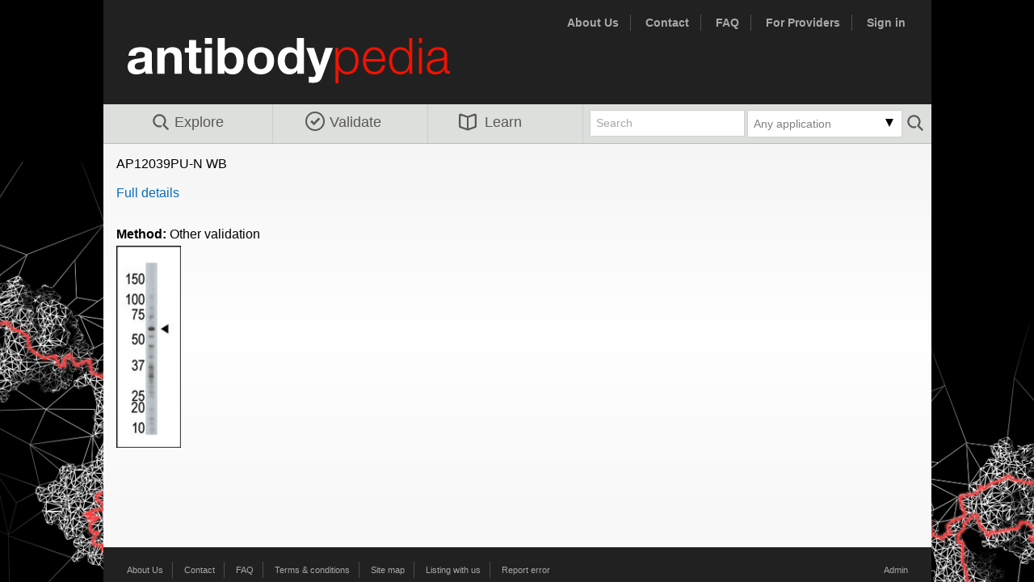

--- FILE ---
content_type: text/html; charset=utf8
request_url: https://www.antibodypedia.com/validation_snippet.php?binder_id=3147058&validation_type_id=3
body_size: 2484
content:
	<!DOCTYPE html>
	<html>
	<head>
		<title>Antibodypedia</title>
		<meta http-equiv="content-type" content="text/html; charset=utf8">
		<link rel="icon" href="/favicon.ico">
		<script>
			var core = {};
			core.dir = '/lib/core';
			core.charset = 'utf8';
			core.session_length = 1800;
			core.login_url = '/login.php';
			core.logout_url = '/logout.php';
			core.user_id = 0;
		</script>
		<script type="text/javascript" src="/lib/core/lib/jquery/jquery.min.js?v=240215"></script><script type="text/javascript" src="/js/abpedia_migrate_mute.js?v=240215"></script><script type="text/javascript" src="/lib/core/lib/jquery/jquery-migrate-3.0.1.js?v=240215"></script><script type="text/javascript" src="/lib/core/lib/jquery_ui/jquery-ui.min.js?v=240215"></script><script type="text/javascript" src="/lib/core/lib/colorbox/jquery.colorbox-min.js?v=240215"></script><script type="text/javascript" src="/lib/core/lib/tablesorter/jquery.tablesorter.min.js?v=240215"></script><script type="text/javascript" src="/lib/core/lib/tablesorter/jquery.tablesorter.widgets.min.js?v=240215"></script><script type="text/javascript" src="/lib/core/lib/cookie/js.cookie.min.js?v=240215"></script><script type="text/javascript" src="/lib/core/lib/colorbrewer/colorbrewer.js?v=240215"></script><script type="text/javascript" src="/lib/core/lib/d3/d3.min.js?v=240215"></script><script type="text/javascript" src="/lib/core/js/d3.js?v=240215"></script><script type="text/javascript" src="/js/jquery.tinycarousel.min.js?v=240215"></script><script type="text/javascript" src="/js/chosen.jquery.min.js?v=240215"></script><script type="text/javascript" src="/js/jquery.tinycarousel.min.js?v=240215"></script><script type="text/javascript" src="/js/abpedia.js?v=240215"></script><script type="text/javascript" src="/js/abpedia.search.js?v=240215"></script><link rel="stylesheet" type="text/css" href="/lib/core/lib/jquery_ui/jquery-ui.min.css?v=240215"><link rel="stylesheet" type="text/css" href="/css/reset.css?v=240215"><link rel="stylesheet" type="text/css" href="/css/abp.layout.css?v=240215"><link rel="stylesheet" type="text/css" href="/css/abp.typography.css?v=240215"><link rel="stylesheet" type="text/css" href="/lib/core/lib/colorbox/colorbox.css?v=240215"><link rel="stylesheet" type="text/css" href="/css/abp.colorbox.css?v=240215"><link rel="stylesheet" type="text/css" href="/css/chosen.css?v=240215"><link rel="stylesheet" type="text/css" href="/css/chosen_mod.css?v=240215">	<link type="image/x-icon" rel="icon" href="/favicon.ico?v=240215">
	<!--[if IE]>
		<link type="text/css" rel="stylesheet" media="screen" href="/css/abp.typography.ie.css?v=240215">
	<![endif]-->
	<!--[if lt IE 8]>
		<link type="text/css" rel="stylesheet" media="screen" href="/css/abp.typography.ie6.css?v=240215">
	<![endif]-->
	<!--[if (gte IE 8)&(lte IE 8)]>
		<link type="text/css" rel="stylesheet" media="screen" href="/css/abp.typography.ie8.css?v=240215">
	<![endif]-->
	<!--[if (gte IE 6)&(lte IE 8)]>
			<script type="text/javascript" src="/js/selectivizr.js?v=240215"></script>	<![endif]-->
	<!-- Google analytics -->
		<script async src="https://www.googletagmanager.com/gtag/js?id=G-1RXLVBXYZC"></script>
	<script>
		window.dataLayer = window.dataLayer || [];
		function gtag(){dataLayer.push(arguments);}
		gtag('js', new Date());
		function ga_event(event, eventData) {
			gtag('event', event, eventData);
		}
	</script>
		<script>
		gtag('config', 'G-9BMLK8EFQN', {"section":"home"});
	</script>
	<!-- Google Tag Manager -->
	<noscript><iframe src="//www.googletagmanager.com/ns.html?id=GTM-K4N47H"
	height="0" width="0" style="display:none;visibility:hidden"></iframe></noscript>
	<script>(function(w,d,s,l,i){w[l]=w[l]||[];w[l].push({'gtm.start':
	new Date().getTime(),event:'gtm.js'});var f=d.getElementsByTagName(s)[0],
	j=d.createElement(s),dl=l!='dataLayer'?'&l='+l:'';j.async=true;j.src=
	'//www.googletagmanager.com/gtm.js?id='+i+dl;f.parentNode.insertBefore(j,f);
	})(window,document,'script','pbgrd','GTM-K4N47H');</script>
	<!-- End Google Tag Manager -->
	<script type='text/javascript'>
		var googletag = googletag || {};
		googletag.cmd = googletag.cmd || [];
		(function() {
			var gads = document.createElement('script');
			gads.async = true;
			gads.type = 'text/javascript';
			var useSSL = 'https:' == document.location.protocol;
			gads.src = (useSSL ? 'https:' : 'http:') + 
				'//www.googletagservices.com/tag/js/gpt.js';
			var node = document.getElementsByTagName('script')[0];
			node.parentNode.insertBefore(gads, node);
		})();
	</script>
	<script src="//d2iunvgtdktzcc.cloudfront.net/pbgrd-abp.js"></script>
</head>
<body >
<div id="fb-root"></div>
<script>(function(d, s, id) {
  var js, fjs = d.getElementsByTagName(s)[0];
  if (d.getElementById(id)) return;
  js = d.createElement(s); js.id = id;
  js.src = "//connect.facebook.net/en_US/sdk.js#xfbml=1&appId=335490563328134&version=v2.0";
  fjs.parentNode.insertBefore(js, fjs);
}(document, 'script', 'facebook-jssdk'));</script>

<div id="container">
	<div id="header" class="clearfix">
		<div class="nav_links" style="float:left; ">
			<ul>
				<li>&nbsp;</li>
			</ul>
		</div>
		<div class="nav_links" style="font-size:14px; font-weight:bold;">
			<ul>
				<li><a href="/text/about_us" title="About Us">About Us</a></li>
				<li><a href="/text/contact">Contact</a></li>
				<li><a href="/text/faq_submission">FAQ</a></li>
				<li><a href="/provider.php" title="For providers">For Providers</a></li>
				<li><a href="/account/" title="Sign in">Sign in</a></li>			</ul>
		</div>
		<div id="branding"><a href="/" title="Antibodypedia Home"></a></div>
		<!-- END #utility_nav --> 
		<div id="navigation" >
			<ul class="txtEight ">
				<li id="explore" ><a href='/explore' title="Explore Antibodypedia"><img src="/images/search.svg">Explore</a></li>
				<li id="validate" ><a href="/validate.php" title="Add validation data"><img src="/images/validate.svg">Validate</a></li>
				<li id="learn" ><a href="/text/about_us" title="Learn more about Antibodypedia"><img src="/images/learn.svg">Learn</a></li>
							</ul>
							<form id="small_search_form" action="/genes.php" method="get">
					<button type="submit"></button>
						<input type="hidden" id="clear_applications" name="clear_applications" value="1">
	<div class="dropdown small">
		<div class="clickable">
			<div class="dd_arrow down_arrow"></div>
			<div id="applications_selected"></div>
		</div>
		<div id="applications_select">
			<span class="clear" ><a id="clear">Clear</a></span>
			<span>
											<input  type="checkbox" id="applications_WB" name="applications[]" short="WB" value="3">
											<label for="applications_WB">Western blot</label>
										</span><span>
											<input  type="checkbox" id="applications_EL" name="applications[]" short="EL" value="7">
											<label for="applications_EL">ELISA</label>
										</span><span>
											<input  type="checkbox" id="applications_ICC" name="applications[]" short="ICC" value="4">
											<label for="applications_ICC">Immunocytochemistry</label>
										</span><span>
											<input  type="checkbox" id="applications_IP" name="applications[]" short="IP" value="5">
											<label for="applications_IP">Immunoprecipitation</label>
										</span><span>
											<input  type="checkbox" id="applications_IHC" name="applications[]" short="IHC" value="2">
											<label for="applications_IHC">Immunohistochemistry</label>
										</span><span>
											<input  type="checkbox" id="applications_FC" name="applications[]" short="FC" value="6">
											<label for="applications_FC">Flow cytometry</label>
										</span><span>
											<input  type="checkbox" id="applications_PA" name="applications[]" short="PA" value="1">
											<label for="applications_PA">Protein array</label>
										</span><span>
											<input  type="checkbox" id="applications_BN" name="applications[]" short="BN" value="9">
											<label for="applications_BN">Blocking/Neutralizing</label>
										</span><span>
											<input  type="checkbox" id="applications_IEM" name="applications[]" short="IEM" value="10">
											<label for="applications_IEM">Immunoelectron microscopy</label>
										</span><span>
											<input  type="checkbox" id="applications_FA" name="applications[]" short="FA" value="11">
											<label for="applications_FA">Functional assay</label>
										</span><span>
											<input  type="checkbox" id="applications_GS" name="applications[]" short="GS" value="12">
											<label for="applications_GS">Gel shift</label>
										</span><span>
											<input  type="checkbox" id="applications_RA" name="applications[]" short="RA" value="15">
											<label for="applications_RA">Radioimmunoassay</label>
										</span><span>
											<input  type="checkbox" id="applications_PLA" name="applications[]" short="PLA" value="16">
											<label for="applications_PLA">Proximity ligation assay</label>
										</span><span>
											<input  type="checkbox" id="applications_ChIP" name="applications[]" short="ChIP" value="17">
											<label for="applications_ChIP">Chromatin Immunoprecipitation</label>
										</span><span>
											<input  type="checkbox" id="applications_RPPA" name="applications[]" short="RPPA" value="18">
											<label for="applications_RPPA">Reverse phase protein array</label>
										</span><span>
											<input  type="checkbox" id="applications_OA" name="applications[]" short="OA" value="99">
											<label for="applications_OA">Other assay</label>
										</span>		</div>
	</div>
	<script>
		//Selected applications from filter
		var applications = [];
	</script>
						<input type="text" name="query" id="query" value="Search">
				</form>
						</div>
		<!-- END #navigation -->
	</div>
	
	<!-- #search -->
		
	<!-- END #header -->
	<div id="content" class="clearfix">
		<div class="header">AP12039PU-N WB</div>
<br>
<a href="/gene/34297/USP21/antibody/3147058/AP12039PU-N#svWB">Full details</a><br><br><div style='padding-top:15px;'><b>Method: </b>Other validation</div><a href="/gene/34297/USP21/antibody/3147058/AP12039PU-N#svWB" class="colorbox"><img src="/uploads/images/thmb_5109ad5eb243c.jpg" border=0 style="margin-top:5px; margin-bottom:5px;"></a><br>	</div>
	<!-- END #content -->
	<div id="footer">
		<div class="nav_links" style="float:left;">
			<ul>
				<li><a href="/text/about_us">About Us</a></li>
				<li><a href="/text/contact">Contact</a></li>
				<li><a href="/text/faq_submission">FAQ</a></li>
				<li><a href="/text/terms_conditions">Terms & conditions</a></li>
				<li><a href="/text/site_map">Site map</a></li>
				<li><a href="/provider.php">Listing with us</a></li>
				<li><a class="error_report" href="mailto:contact@antibodypedia.com">Report error</a></li>
			</ul>
		</div>
		<div class="nav_links">
			<ul>
				<li><a href="/admin/">Admin</a></li>
			</ul>
		</div>
		<div class="nav_links fb-like" data-href="https://www.facebook.com/pages/Antibodypedia/455533577866229" data-layout="button_count" data-action="like" data-show-faces="false" data-share="true"></div>
	</div>
	<!-- END #footer -->
</div>
<!-- END #container -->
	</body>
</html>